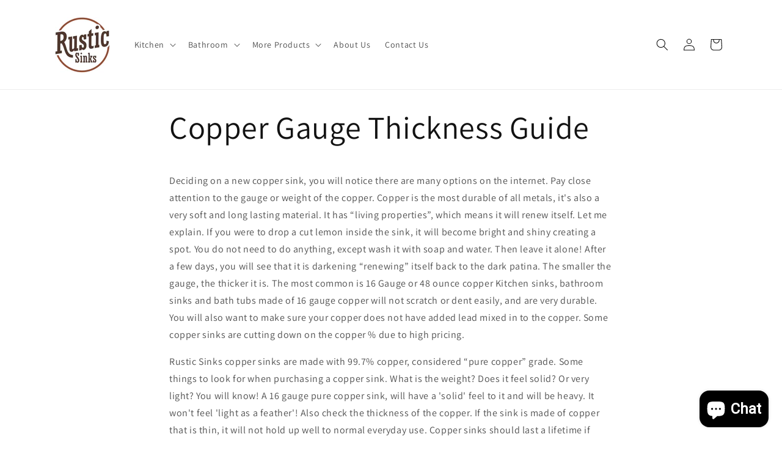

--- FILE ---
content_type: text/javascript; charset=utf-8
request_url: https://rusticsinks.com/products/insureshield-shipping-insurance-product.js
body_size: 1823
content:
{"id":8462405828807,"title":"InsureShield® Shipping Insurance- By not selecting package protection, we are not liable for any lost, damaged, or stolen items.","handle":"insureshield-shipping-insurance-product","description":"\u003cp\u003e\u003cmeta charset=\"utf-8\"\u003eGet streamlined resolution for any package issues. By not selecting package protection, we are not liable for any lost, damaged, or stolen items.\u003c\/p\u003e","published_at":"2025-12-05T14:40:08-06:00","created_at":"2025-08-15T09:27:56-05:00","vendor":"UPS","type":"Insurance","tags":["insureshield"],"price":84,"price_min":84,"price_max":4200,"available":true,"price_varies":true,"compare_at_price":null,"compare_at_price_min":0,"compare_at_price_max":0,"compare_at_price_varies":false,"variants":[{"id":45436744335559,"title":"$0.84","option1":"$0.84","option2":null,"option3":null,"sku":"UPSCInsureShield-P00-V001","requires_shipping":false,"taxable":false,"featured_image":null,"available":true,"name":"InsureShield® Shipping Insurance- By not selecting package protection, we are not liable for any lost, damaged, or stolen items. - $0.84","public_title":"$0.84","options":["$0.84"],"price":84,"weight":0,"compare_at_price":null,"inventory_quantity":-4,"inventory_management":null,"inventory_policy":"continue","barcode":null,"requires_selling_plan":false,"selling_plan_allocations":[]},{"id":45436744368327,"title":"$1.68","option1":"$1.68","option2":null,"option3":null,"sku":"UPSCInsureShield-P00-V002","requires_shipping":false,"taxable":false,"featured_image":null,"available":true,"name":"InsureShield® Shipping Insurance- By not selecting package protection, we are not liable for any lost, damaged, or stolen items. - $1.68","public_title":"$1.68","options":["$1.68"],"price":168,"weight":0,"compare_at_price":null,"inventory_quantity":-5,"inventory_management":null,"inventory_policy":"continue","barcode":null,"requires_selling_plan":false,"selling_plan_allocations":[]},{"id":45436744401095,"title":"$2.52","option1":"$2.52","option2":null,"option3":null,"sku":"UPSCInsureShield-P00-V003","requires_shipping":false,"taxable":false,"featured_image":null,"available":true,"name":"InsureShield® Shipping Insurance- By not selecting package protection, we are not liable for any lost, damaged, or stolen items. - $2.52","public_title":"$2.52","options":["$2.52"],"price":252,"weight":0,"compare_at_price":null,"inventory_quantity":-1,"inventory_management":null,"inventory_policy":"continue","barcode":null,"requires_selling_plan":false,"selling_plan_allocations":[]},{"id":45436744433863,"title":"$3.36","option1":"$3.36","option2":null,"option3":null,"sku":"UPSCInsureShield-P00-V004","requires_shipping":false,"taxable":false,"featured_image":null,"available":true,"name":"InsureShield® Shipping Insurance- By not selecting package protection, we are not liable for any lost, damaged, or stolen items. - $3.36","public_title":"$3.36","options":["$3.36"],"price":336,"weight":0,"compare_at_price":null,"inventory_quantity":-4,"inventory_management":null,"inventory_policy":"continue","barcode":null,"requires_selling_plan":false,"selling_plan_allocations":[]},{"id":45436744466631,"title":"$4.20","option1":"$4.20","option2":null,"option3":null,"sku":"UPSCInsureShield-P00-V005","requires_shipping":false,"taxable":false,"featured_image":null,"available":true,"name":"InsureShield® Shipping Insurance- By not selecting package protection, we are not liable for any lost, damaged, or stolen items. - $4.20","public_title":"$4.20","options":["$4.20"],"price":420,"weight":0,"compare_at_price":null,"inventory_quantity":-1,"inventory_management":null,"inventory_policy":"continue","barcode":null,"requires_selling_plan":false,"selling_plan_allocations":[]},{"id":45436744499399,"title":"$5.04","option1":"$5.04","option2":null,"option3":null,"sku":"UPSCInsureShield-P00-V006","requires_shipping":false,"taxable":false,"featured_image":null,"available":true,"name":"InsureShield® Shipping Insurance- By not selecting package protection, we are not liable for any lost, damaged, or stolen items. - $5.04","public_title":"$5.04","options":["$5.04"],"price":504,"weight":0,"compare_at_price":null,"inventory_quantity":-3,"inventory_management":null,"inventory_policy":"continue","barcode":null,"requires_selling_plan":false,"selling_plan_allocations":[]},{"id":45436744532167,"title":"$5.88","option1":"$5.88","option2":null,"option3":null,"sku":"UPSCInsureShield-P00-V007","requires_shipping":false,"taxable":false,"featured_image":null,"available":true,"name":"InsureShield® Shipping Insurance- By not selecting package protection, we are not liable for any lost, damaged, or stolen items. - $5.88","public_title":"$5.88","options":["$5.88"],"price":588,"weight":0,"compare_at_price":null,"inventory_quantity":-3,"inventory_management":null,"inventory_policy":"continue","barcode":null,"requires_selling_plan":false,"selling_plan_allocations":[]},{"id":45436744564935,"title":"$6.72","option1":"$6.72","option2":null,"option3":null,"sku":"UPSCInsureShield-P00-V008","requires_shipping":false,"taxable":false,"featured_image":null,"available":true,"name":"InsureShield® Shipping Insurance- By not selecting package protection, we are not liable for any lost, damaged, or stolen items. - $6.72","public_title":"$6.72","options":["$6.72"],"price":672,"weight":0,"compare_at_price":null,"inventory_quantity":-15,"inventory_management":null,"inventory_policy":"continue","barcode":null,"requires_selling_plan":false,"selling_plan_allocations":[]},{"id":45436744597703,"title":"$7.56","option1":"$7.56","option2":null,"option3":null,"sku":"UPSCInsureShield-P00-V009","requires_shipping":false,"taxable":false,"featured_image":null,"available":true,"name":"InsureShield® Shipping Insurance- By not selecting package protection, we are not liable for any lost, damaged, or stolen items. - $7.56","public_title":"$7.56","options":["$7.56"],"price":756,"weight":0,"compare_at_price":null,"inventory_quantity":0,"inventory_management":null,"inventory_policy":"continue","barcode":null,"requires_selling_plan":false,"selling_plan_allocations":[]},{"id":45436744630471,"title":"$8.40","option1":"$8.40","option2":null,"option3":null,"sku":"UPSCInsureShield-P00-V010","requires_shipping":false,"taxable":false,"featured_image":null,"available":true,"name":"InsureShield® Shipping Insurance- By not selecting package protection, we are not liable for any lost, damaged, or stolen items. - $8.40","public_title":"$8.40","options":["$8.40"],"price":840,"weight":0,"compare_at_price":null,"inventory_quantity":-1,"inventory_management":null,"inventory_policy":"continue","barcode":null,"requires_selling_plan":false,"selling_plan_allocations":[]},{"id":45436744663239,"title":"$9.24","option1":"$9.24","option2":null,"option3":null,"sku":"UPSCInsureShield-P00-V011","requires_shipping":false,"taxable":false,"featured_image":null,"available":true,"name":"InsureShield® Shipping Insurance- By not selecting package protection, we are not liable for any lost, damaged, or stolen items. - $9.24","public_title":"$9.24","options":["$9.24"],"price":924,"weight":0,"compare_at_price":null,"inventory_quantity":-1,"inventory_management":null,"inventory_policy":"continue","barcode":null,"requires_selling_plan":false,"selling_plan_allocations":[]},{"id":45436744696007,"title":"$10.08","option1":"$10.08","option2":null,"option3":null,"sku":"UPSCInsureShield-P00-V012","requires_shipping":false,"taxable":false,"featured_image":null,"available":true,"name":"InsureShield® Shipping Insurance- By not selecting package protection, we are not liable for any lost, damaged, or stolen items. - $10.08","public_title":"$10.08","options":["$10.08"],"price":1008,"weight":0,"compare_at_price":null,"inventory_quantity":-1,"inventory_management":null,"inventory_policy":"continue","barcode":null,"requires_selling_plan":false,"selling_plan_allocations":[]},{"id":45436744728775,"title":"$10.92","option1":"$10.92","option2":null,"option3":null,"sku":"UPSCInsureShield-P00-V013","requires_shipping":false,"taxable":false,"featured_image":null,"available":true,"name":"InsureShield® Shipping Insurance- By not selecting package protection, we are not liable for any lost, damaged, or stolen items. - $10.92","public_title":"$10.92","options":["$10.92"],"price":1092,"weight":0,"compare_at_price":null,"inventory_quantity":0,"inventory_management":null,"inventory_policy":"continue","barcode":null,"requires_selling_plan":false,"selling_plan_allocations":[]},{"id":45436744761543,"title":"$11.76","option1":"$11.76","option2":null,"option3":null,"sku":"UPSCInsureShield-P00-V014","requires_shipping":false,"taxable":false,"featured_image":null,"available":true,"name":"InsureShield® Shipping Insurance- By not selecting package protection, we are not liable for any lost, damaged, or stolen items. - $11.76","public_title":"$11.76","options":["$11.76"],"price":1176,"weight":0,"compare_at_price":null,"inventory_quantity":0,"inventory_management":null,"inventory_policy":"continue","barcode":null,"requires_selling_plan":false,"selling_plan_allocations":[]},{"id":45436744794311,"title":"$12.60","option1":"$12.60","option2":null,"option3":null,"sku":"UPSCInsureShield-P00-V015","requires_shipping":false,"taxable":false,"featured_image":null,"available":true,"name":"InsureShield® Shipping Insurance- By not selecting package protection, we are not liable for any lost, damaged, or stolen items. - $12.60","public_title":"$12.60","options":["$12.60"],"price":1260,"weight":0,"compare_at_price":null,"inventory_quantity":0,"inventory_management":null,"inventory_policy":"continue","barcode":null,"requires_selling_plan":false,"selling_plan_allocations":[]},{"id":45436744827079,"title":"$13.44","option1":"$13.44","option2":null,"option3":null,"sku":"UPSCInsureShield-P00-V016","requires_shipping":false,"taxable":false,"featured_image":null,"available":true,"name":"InsureShield® Shipping Insurance- By not selecting package protection, we are not liable for any lost, damaged, or stolen items. - $13.44","public_title":"$13.44","options":["$13.44"],"price":1344,"weight":0,"compare_at_price":null,"inventory_quantity":-2,"inventory_management":null,"inventory_policy":"continue","barcode":null,"requires_selling_plan":false,"selling_plan_allocations":[]},{"id":45436744859847,"title":"$14.28","option1":"$14.28","option2":null,"option3":null,"sku":"UPSCInsureShield-P00-V017","requires_shipping":false,"taxable":false,"featured_image":null,"available":true,"name":"InsureShield® Shipping Insurance- By not selecting package protection, we are not liable for any lost, damaged, or stolen items. - $14.28","public_title":"$14.28","options":["$14.28"],"price":1428,"weight":0,"compare_at_price":null,"inventory_quantity":-2,"inventory_management":null,"inventory_policy":"continue","barcode":null,"requires_selling_plan":false,"selling_plan_allocations":[]},{"id":45436744892615,"title":"$15.12","option1":"$15.12","option2":null,"option3":null,"sku":"UPSCInsureShield-P00-V018","requires_shipping":false,"taxable":false,"featured_image":null,"available":true,"name":"InsureShield® Shipping Insurance- By not selecting package protection, we are not liable for any lost, damaged, or stolen items. - $15.12","public_title":"$15.12","options":["$15.12"],"price":1512,"weight":0,"compare_at_price":null,"inventory_quantity":0,"inventory_management":null,"inventory_policy":"continue","barcode":null,"requires_selling_plan":false,"selling_plan_allocations":[]},{"id":45436744925383,"title":"$15.96","option1":"$15.96","option2":null,"option3":null,"sku":"UPSCInsureShield-P00-V019","requires_shipping":false,"taxable":false,"featured_image":null,"available":true,"name":"InsureShield® Shipping Insurance- By not selecting package protection, we are not liable for any lost, damaged, or stolen items. - $15.96","public_title":"$15.96","options":["$15.96"],"price":1596,"weight":0,"compare_at_price":null,"inventory_quantity":0,"inventory_management":null,"inventory_policy":"continue","barcode":null,"requires_selling_plan":false,"selling_plan_allocations":[]},{"id":45436744958151,"title":"$16.80","option1":"$16.80","option2":null,"option3":null,"sku":"UPSCInsureShield-P00-V020","requires_shipping":false,"taxable":false,"featured_image":null,"available":true,"name":"InsureShield® Shipping Insurance- By not selecting package protection, we are not liable for any lost, damaged, or stolen items. - $16.80","public_title":"$16.80","options":["$16.80"],"price":1680,"weight":0,"compare_at_price":null,"inventory_quantity":0,"inventory_management":null,"inventory_policy":"continue","barcode":null,"requires_selling_plan":false,"selling_plan_allocations":[]},{"id":45436744990919,"title":"$17.64","option1":"$17.64","option2":null,"option3":null,"sku":"UPSCInsureShield-P00-V021","requires_shipping":false,"taxable":false,"featured_image":null,"available":true,"name":"InsureShield® Shipping Insurance- By not selecting package protection, we are not liable for any lost, damaged, or stolen items. - $17.64","public_title":"$17.64","options":["$17.64"],"price":1764,"weight":0,"compare_at_price":null,"inventory_quantity":0,"inventory_management":null,"inventory_policy":"continue","barcode":null,"requires_selling_plan":false,"selling_plan_allocations":[]},{"id":45436745023687,"title":"$18.48","option1":"$18.48","option2":null,"option3":null,"sku":"UPSCInsureShield-P00-V022","requires_shipping":false,"taxable":false,"featured_image":null,"available":true,"name":"InsureShield® Shipping Insurance- By not selecting package protection, we are not liable for any lost, damaged, or stolen items. - $18.48","public_title":"$18.48","options":["$18.48"],"price":1848,"weight":0,"compare_at_price":null,"inventory_quantity":0,"inventory_management":null,"inventory_policy":"continue","barcode":null,"requires_selling_plan":false,"selling_plan_allocations":[]},{"id":45436745056455,"title":"$19.32","option1":"$19.32","option2":null,"option3":null,"sku":"UPSCInsureShield-P00-V023","requires_shipping":false,"taxable":false,"featured_image":null,"available":true,"name":"InsureShield® Shipping Insurance- By not selecting package protection, we are not liable for any lost, damaged, or stolen items. - $19.32","public_title":"$19.32","options":["$19.32"],"price":1932,"weight":0,"compare_at_price":null,"inventory_quantity":-1,"inventory_management":null,"inventory_policy":"continue","barcode":null,"requires_selling_plan":false,"selling_plan_allocations":[]},{"id":45436745089223,"title":"$20.16","option1":"$20.16","option2":null,"option3":null,"sku":"UPSCInsureShield-P00-V024","requires_shipping":false,"taxable":false,"featured_image":null,"available":true,"name":"InsureShield® Shipping Insurance- By not selecting package protection, we are not liable for any lost, damaged, or stolen items. - $20.16","public_title":"$20.16","options":["$20.16"],"price":2016,"weight":0,"compare_at_price":null,"inventory_quantity":0,"inventory_management":null,"inventory_policy":"continue","barcode":null,"requires_selling_plan":false,"selling_plan_allocations":[]},{"id":45436745121991,"title":"$21.00","option1":"$21.00","option2":null,"option3":null,"sku":"UPSCInsureShield-P00-V025","requires_shipping":false,"taxable":false,"featured_image":null,"available":true,"name":"InsureShield® Shipping Insurance- By not selecting package protection, we are not liable for any lost, damaged, or stolen items. - $21.00","public_title":"$21.00","options":["$21.00"],"price":2100,"weight":0,"compare_at_price":null,"inventory_quantity":0,"inventory_management":null,"inventory_policy":"continue","barcode":null,"requires_selling_plan":false,"selling_plan_allocations":[]},{"id":45436745154759,"title":"$21.84","option1":"$21.84","option2":null,"option3":null,"sku":"UPSCInsureShield-P00-V026","requires_shipping":false,"taxable":false,"featured_image":null,"available":true,"name":"InsureShield® Shipping Insurance- By not selecting package protection, we are not liable for any lost, damaged, or stolen items. - $21.84","public_title":"$21.84","options":["$21.84"],"price":2184,"weight":0,"compare_at_price":null,"inventory_quantity":-1,"inventory_management":null,"inventory_policy":"continue","barcode":null,"requires_selling_plan":false,"selling_plan_allocations":[]},{"id":45436745187527,"title":"$22.68","option1":"$22.68","option2":null,"option3":null,"sku":"UPSCInsureShield-P00-V027","requires_shipping":false,"taxable":false,"featured_image":null,"available":true,"name":"InsureShield® Shipping Insurance- By not selecting package protection, we are not liable for any lost, damaged, or stolen items. - $22.68","public_title":"$22.68","options":["$22.68"],"price":2268,"weight":0,"compare_at_price":null,"inventory_quantity":0,"inventory_management":null,"inventory_policy":"continue","barcode":null,"requires_selling_plan":false,"selling_plan_allocations":[]},{"id":45436745220295,"title":"$23.52","option1":"$23.52","option2":null,"option3":null,"sku":"UPSCInsureShield-P00-V028","requires_shipping":false,"taxable":false,"featured_image":null,"available":true,"name":"InsureShield® Shipping Insurance- By not selecting package protection, we are not liable for any lost, damaged, or stolen items. - $23.52","public_title":"$23.52","options":["$23.52"],"price":2352,"weight":0,"compare_at_price":null,"inventory_quantity":0,"inventory_management":null,"inventory_policy":"continue","barcode":null,"requires_selling_plan":false,"selling_plan_allocations":[]},{"id":45436745253063,"title":"$24.36","option1":"$24.36","option2":null,"option3":null,"sku":"UPSCInsureShield-P00-V029","requires_shipping":false,"taxable":false,"featured_image":null,"available":true,"name":"InsureShield® Shipping Insurance- By not selecting package protection, we are not liable for any lost, damaged, or stolen items. - $24.36","public_title":"$24.36","options":["$24.36"],"price":2436,"weight":0,"compare_at_price":null,"inventory_quantity":0,"inventory_management":null,"inventory_policy":"continue","barcode":null,"requires_selling_plan":false,"selling_plan_allocations":[]},{"id":45436745285831,"title":"$25.20","option1":"$25.20","option2":null,"option3":null,"sku":"UPSCInsureShield-P00-V030","requires_shipping":false,"taxable":false,"featured_image":null,"available":true,"name":"InsureShield® Shipping Insurance- By not selecting package protection, we are not liable for any lost, damaged, or stolen items. - $25.20","public_title":"$25.20","options":["$25.20"],"price":2520,"weight":0,"compare_at_price":null,"inventory_quantity":0,"inventory_management":null,"inventory_policy":"continue","barcode":null,"requires_selling_plan":false,"selling_plan_allocations":[]},{"id":45436745318599,"title":"$26.04","option1":"$26.04","option2":null,"option3":null,"sku":"UPSCInsureShield-P00-V031","requires_shipping":false,"taxable":false,"featured_image":null,"available":true,"name":"InsureShield® Shipping Insurance- By not selecting package protection, we are not liable for any lost, damaged, or stolen items. - $26.04","public_title":"$26.04","options":["$26.04"],"price":2604,"weight":0,"compare_at_price":null,"inventory_quantity":0,"inventory_management":null,"inventory_policy":"continue","barcode":null,"requires_selling_plan":false,"selling_plan_allocations":[]},{"id":45436745351367,"title":"$26.88","option1":"$26.88","option2":null,"option3":null,"sku":"UPSCInsureShield-P00-V032","requires_shipping":false,"taxable":false,"featured_image":null,"available":true,"name":"InsureShield® Shipping Insurance- By not selecting package protection, we are not liable for any lost, damaged, or stolen items. - $26.88","public_title":"$26.88","options":["$26.88"],"price":2688,"weight":0,"compare_at_price":null,"inventory_quantity":0,"inventory_management":null,"inventory_policy":"continue","barcode":null,"requires_selling_plan":false,"selling_plan_allocations":[]},{"id":45436745384135,"title":"$27.72","option1":"$27.72","option2":null,"option3":null,"sku":"UPSCInsureShield-P00-V033","requires_shipping":false,"taxable":false,"featured_image":null,"available":true,"name":"InsureShield® Shipping Insurance- By not selecting package protection, we are not liable for any lost, damaged, or stolen items. - $27.72","public_title":"$27.72","options":["$27.72"],"price":2772,"weight":0,"compare_at_price":null,"inventory_quantity":0,"inventory_management":null,"inventory_policy":"continue","barcode":null,"requires_selling_plan":false,"selling_plan_allocations":[]},{"id":45436745416903,"title":"$28.56","option1":"$28.56","option2":null,"option3":null,"sku":"UPSCInsureShield-P00-V034","requires_shipping":false,"taxable":false,"featured_image":null,"available":true,"name":"InsureShield® Shipping Insurance- By not selecting package protection, we are not liable for any lost, damaged, or stolen items. - $28.56","public_title":"$28.56","options":["$28.56"],"price":2856,"weight":0,"compare_at_price":null,"inventory_quantity":0,"inventory_management":null,"inventory_policy":"continue","barcode":null,"requires_selling_plan":false,"selling_plan_allocations":[]},{"id":45436745449671,"title":"$29.40","option1":"$29.40","option2":null,"option3":null,"sku":"UPSCInsureShield-P00-V035","requires_shipping":false,"taxable":false,"featured_image":null,"available":true,"name":"InsureShield® Shipping Insurance- By not selecting package protection, we are not liable for any lost, damaged, or stolen items. - $29.40","public_title":"$29.40","options":["$29.40"],"price":2940,"weight":0,"compare_at_price":null,"inventory_quantity":0,"inventory_management":null,"inventory_policy":"continue","barcode":null,"requires_selling_plan":false,"selling_plan_allocations":[]},{"id":45436745482439,"title":"$30.24","option1":"$30.24","option2":null,"option3":null,"sku":"UPSCInsureShield-P00-V036","requires_shipping":false,"taxable":false,"featured_image":null,"available":true,"name":"InsureShield® Shipping Insurance- By not selecting package protection, we are not liable for any lost, damaged, or stolen items. - $30.24","public_title":"$30.24","options":["$30.24"],"price":3024,"weight":0,"compare_at_price":null,"inventory_quantity":-1,"inventory_management":null,"inventory_policy":"continue","barcode":null,"requires_selling_plan":false,"selling_plan_allocations":[]},{"id":45436745515207,"title":"$31.08","option1":"$31.08","option2":null,"option3":null,"sku":"UPSCInsureShield-P00-V037","requires_shipping":false,"taxable":false,"featured_image":null,"available":true,"name":"InsureShield® Shipping Insurance- By not selecting package protection, we are not liable for any lost, damaged, or stolen items. - $31.08","public_title":"$31.08","options":["$31.08"],"price":3108,"weight":0,"compare_at_price":null,"inventory_quantity":0,"inventory_management":null,"inventory_policy":"continue","barcode":null,"requires_selling_plan":false,"selling_plan_allocations":[]},{"id":45436745547975,"title":"$31.92","option1":"$31.92","option2":null,"option3":null,"sku":"UPSCInsureShield-P00-V038","requires_shipping":false,"taxable":false,"featured_image":null,"available":true,"name":"InsureShield® Shipping Insurance- By not selecting package protection, we are not liable for any lost, damaged, or stolen items. - $31.92","public_title":"$31.92","options":["$31.92"],"price":3192,"weight":0,"compare_at_price":null,"inventory_quantity":0,"inventory_management":null,"inventory_policy":"continue","barcode":null,"requires_selling_plan":false,"selling_plan_allocations":[]},{"id":45436745580743,"title":"$32.76","option1":"$32.76","option2":null,"option3":null,"sku":"UPSCInsureShield-P00-V039","requires_shipping":false,"taxable":false,"featured_image":null,"available":true,"name":"InsureShield® Shipping Insurance- By not selecting package protection, we are not liable for any lost, damaged, or stolen items. - $32.76","public_title":"$32.76","options":["$32.76"],"price":3276,"weight":0,"compare_at_price":null,"inventory_quantity":0,"inventory_management":null,"inventory_policy":"continue","barcode":null,"requires_selling_plan":false,"selling_plan_allocations":[]},{"id":45436745613511,"title":"$33.60","option1":"$33.60","option2":null,"option3":null,"sku":"UPSCInsureShield-P00-V040","requires_shipping":false,"taxable":false,"featured_image":null,"available":true,"name":"InsureShield® Shipping Insurance- By not selecting package protection, we are not liable for any lost, damaged, or stolen items. - $33.60","public_title":"$33.60","options":["$33.60"],"price":3360,"weight":0,"compare_at_price":null,"inventory_quantity":-1,"inventory_management":null,"inventory_policy":"continue","barcode":null,"requires_selling_plan":false,"selling_plan_allocations":[]},{"id":45436745646279,"title":"$34.44","option1":"$34.44","option2":null,"option3":null,"sku":"UPSCInsureShield-P00-V041","requires_shipping":false,"taxable":false,"featured_image":null,"available":true,"name":"InsureShield® Shipping Insurance- By not selecting package protection, we are not liable for any lost, damaged, or stolen items. - $34.44","public_title":"$34.44","options":["$34.44"],"price":3444,"weight":0,"compare_at_price":null,"inventory_quantity":0,"inventory_management":null,"inventory_policy":"continue","barcode":null,"requires_selling_plan":false,"selling_plan_allocations":[]},{"id":45436745679047,"title":"$35.28","option1":"$35.28","option2":null,"option3":null,"sku":"UPSCInsureShield-P00-V042","requires_shipping":false,"taxable":false,"featured_image":null,"available":true,"name":"InsureShield® Shipping Insurance- By not selecting package protection, we are not liable for any lost, damaged, or stolen items. - $35.28","public_title":"$35.28","options":["$35.28"],"price":3528,"weight":0,"compare_at_price":null,"inventory_quantity":0,"inventory_management":null,"inventory_policy":"continue","barcode":null,"requires_selling_plan":false,"selling_plan_allocations":[]},{"id":45436745711815,"title":"$36.12","option1":"$36.12","option2":null,"option3":null,"sku":"UPSCInsureShield-P00-V043","requires_shipping":false,"taxable":false,"featured_image":null,"available":true,"name":"InsureShield® Shipping Insurance- By not selecting package protection, we are not liable for any lost, damaged, or stolen items. - $36.12","public_title":"$36.12","options":["$36.12"],"price":3612,"weight":0,"compare_at_price":null,"inventory_quantity":0,"inventory_management":null,"inventory_policy":"continue","barcode":null,"requires_selling_plan":false,"selling_plan_allocations":[]},{"id":45436745744583,"title":"$36.96","option1":"$36.96","option2":null,"option3":null,"sku":"UPSCInsureShield-P00-V044","requires_shipping":false,"taxable":false,"featured_image":null,"available":true,"name":"InsureShield® Shipping Insurance- By not selecting package protection, we are not liable for any lost, damaged, or stolen items. - $36.96","public_title":"$36.96","options":["$36.96"],"price":3696,"weight":0,"compare_at_price":null,"inventory_quantity":0,"inventory_management":null,"inventory_policy":"continue","barcode":null,"requires_selling_plan":false,"selling_plan_allocations":[]},{"id":45436745777351,"title":"$37.80","option1":"$37.80","option2":null,"option3":null,"sku":"UPSCInsureShield-P00-V045","requires_shipping":false,"taxable":false,"featured_image":null,"available":true,"name":"InsureShield® Shipping Insurance- By not selecting package protection, we are not liable for any lost, damaged, or stolen items. - $37.80","public_title":"$37.80","options":["$37.80"],"price":3780,"weight":0,"compare_at_price":null,"inventory_quantity":0,"inventory_management":null,"inventory_policy":"continue","barcode":null,"requires_selling_plan":false,"selling_plan_allocations":[]},{"id":45436745810119,"title":"$38.64","option1":"$38.64","option2":null,"option3":null,"sku":"UPSCInsureShield-P00-V046","requires_shipping":false,"taxable":false,"featured_image":null,"available":true,"name":"InsureShield® Shipping Insurance- By not selecting package protection, we are not liable for any lost, damaged, or stolen items. - $38.64","public_title":"$38.64","options":["$38.64"],"price":3864,"weight":0,"compare_at_price":null,"inventory_quantity":0,"inventory_management":null,"inventory_policy":"continue","barcode":null,"requires_selling_plan":false,"selling_plan_allocations":[]},{"id":45436745842887,"title":"$39.48","option1":"$39.48","option2":null,"option3":null,"sku":"UPSCInsureShield-P00-V047","requires_shipping":false,"taxable":false,"featured_image":null,"available":true,"name":"InsureShield® Shipping Insurance- By not selecting package protection, we are not liable for any lost, damaged, or stolen items. - $39.48","public_title":"$39.48","options":["$39.48"],"price":3948,"weight":0,"compare_at_price":null,"inventory_quantity":0,"inventory_management":null,"inventory_policy":"continue","barcode":null,"requires_selling_plan":false,"selling_plan_allocations":[]},{"id":45436745875655,"title":"$40.32","option1":"$40.32","option2":null,"option3":null,"sku":"UPSCInsureShield-P00-V048","requires_shipping":false,"taxable":false,"featured_image":null,"available":true,"name":"InsureShield® Shipping Insurance- By not selecting package protection, we are not liable for any lost, damaged, or stolen items. - $40.32","public_title":"$40.32","options":["$40.32"],"price":4032,"weight":0,"compare_at_price":null,"inventory_quantity":0,"inventory_management":null,"inventory_policy":"continue","barcode":null,"requires_selling_plan":false,"selling_plan_allocations":[]},{"id":45436745908423,"title":"$41.16","option1":"$41.16","option2":null,"option3":null,"sku":"UPSCInsureShield-P00-V049","requires_shipping":false,"taxable":false,"featured_image":null,"available":true,"name":"InsureShield® Shipping Insurance- By not selecting package protection, we are not liable for any lost, damaged, or stolen items. - $41.16","public_title":"$41.16","options":["$41.16"],"price":4116,"weight":0,"compare_at_price":null,"inventory_quantity":0,"inventory_management":null,"inventory_policy":"continue","barcode":null,"requires_selling_plan":false,"selling_plan_allocations":[]},{"id":45436745941191,"title":"$42.00","option1":"$42.00","option2":null,"option3":null,"sku":"UPSCInsureShield-P00-V050","requires_shipping":false,"taxable":false,"featured_image":null,"available":true,"name":"InsureShield® Shipping Insurance- By not selecting package protection, we are not liable for any lost, damaged, or stolen items. - $42.00","public_title":"$42.00","options":["$42.00"],"price":4200,"weight":0,"compare_at_price":null,"inventory_quantity":0,"inventory_management":null,"inventory_policy":"continue","barcode":null,"requires_selling_plan":false,"selling_plan_allocations":[]}],"images":["\/\/cdn.shopify.com\/s\/files\/1\/1427\/8776\/files\/shopifyLogo.png?v=1755268079"],"featured_image":"\/\/cdn.shopify.com\/s\/files\/1\/1427\/8776\/files\/shopifyLogo.png?v=1755268079","options":[{"name":"Amount","position":1,"values":["$0.84","$1.68","$2.52","$3.36","$4.20","$5.04","$5.88","$6.72","$7.56","$8.40","$9.24","$10.08","$10.92","$11.76","$12.60","$13.44","$14.28","$15.12","$15.96","$16.80","$17.64","$18.48","$19.32","$20.16","$21.00","$21.84","$22.68","$23.52","$24.36","$25.20","$26.04","$26.88","$27.72","$28.56","$29.40","$30.24","$31.08","$31.92","$32.76","$33.60","$34.44","$35.28","$36.12","$36.96","$37.80","$38.64","$39.48","$40.32","$41.16","$42.00"]}],"url":"\/products\/insureshield-shipping-insurance-product","media":[{"alt":"InsureShield Logo","id":35171403333831,"position":1,"preview_image":{"aspect_ratio":1.0,"height":1500,"width":1500,"src":"https:\/\/cdn.shopify.com\/s\/files\/1\/1427\/8776\/files\/shopifyLogo.png?v=1755268079"},"aspect_ratio":1.0,"height":1500,"media_type":"image","src":"https:\/\/cdn.shopify.com\/s\/files\/1\/1427\/8776\/files\/shopifyLogo.png?v=1755268079","width":1500}],"requires_selling_plan":false,"selling_plan_groups":[]}